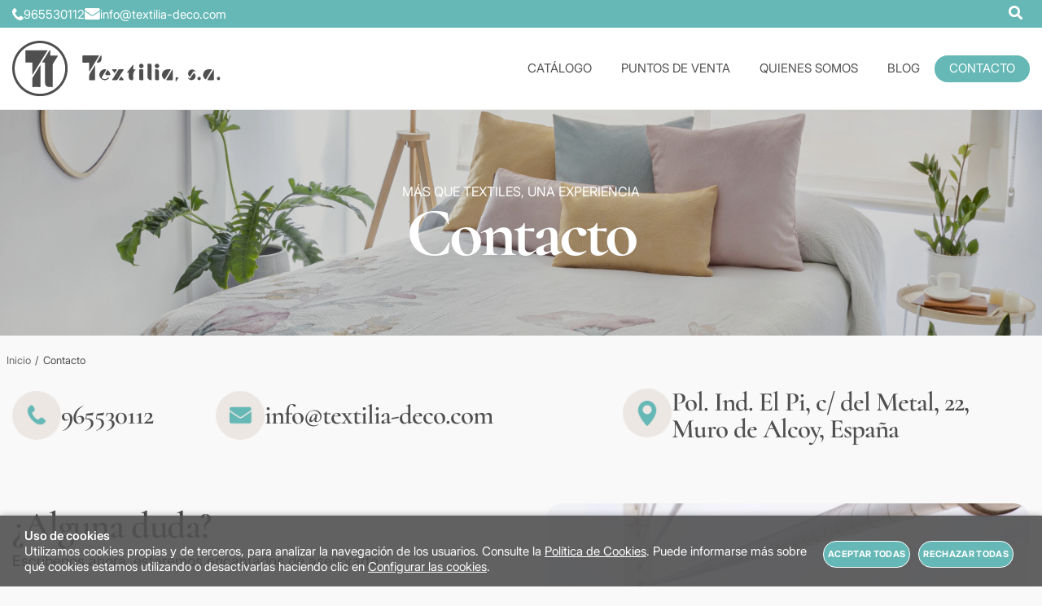

--- FILE ---
content_type: text/html; charset=utf-8
request_url: https://textilia-deco.com/contacto.html
body_size: 20535
content:
<!DOCTYPE HTML>
<html xmlns="http://www.w3.org/1999/xhtml" lang="es" xml:lang="es">
    <!--[PageTemplate:PageTemplate 1]-->
    <head>
        <title>Contacto</title>
        <meta http-equiv="Content-Type" content="application/xhtml+xml; charset=utf-8"/>
        <meta name="description" content="" />
        <meta name="keywords" content="" />
        
        <meta name="generator" content="Mabisy"/>
        <meta name="viewport" content="width=device-width, initial-scale=1">
        <meta name="mobile-web-app-capable" content="yes">     
        <script src="/js/stacktrace/stacktrace.min.js"></script>
        <script src="/js/mabisy_jslogerror.js"></script>
        <link rel="stylesheet" type="text/css" href="/Themes/MBStore001/styles/textilia/style.css" />
        <!-- Google Analytics -->
<script>
window.dataLayer = window.dataLayer || [];
function gtag(){dataLayer.push(arguments);}
gtag('consent', 'default', {'ad_storage': 'denied','ad_user_data': 'denied','ad_personalization': 'denied','analytics_storage': 'denied','functionality_storage': 'denied', 'wait_for_update': 500});
gtag('set', 'url_passthrough', true);
gtag('set', 'ads_data_redaction', true);
</script>
<script async src="https://www.googletagmanager.com/gtag/js?id=G-C5NS7HQVWL"></script>
<script>
window.dataLayer = window.dataLayer || [];
function gtag(){dataLayer.push(arguments);}
gtag('js', new Date());
gtag('config', 'G-C5NS7HQVWL', {'link_attribution': true});
</script>
<!-- End Google Analytics -->
<meta name="google-site-verification" content="q6z07ostU-B2lSjds9hb9QCoWq8frvr6PkAcS0SQMwo" />
<link rel="shortcut icon" href="/server/Portal_0035767_0055879/img/favicon.png" type="image/png" />

<link rel="canonical" href="https://textilia-deco.com/contacto.html" />


<meta property="twitter:card" content="summary_large_image" /><meta property="twitter:title" content="Contacto" /><meta property="twitter:description" content="Contacto" /><meta property="twitter:image" content="https://textilia-deco.com/server/Portal_0035767_0055879/img/logo.png" /><meta property="og:site_name" content="textilia-deco.com" /><meta property="og:title" content="Contacto" /><meta property="og:description" content="Contacto" /><meta property="og:url" content="https://textilia-deco.com/contacto.html" /><meta property="og:image" content="https://textilia-deco.com/server/Portal_0035767_0055879/img/logo.png" /><meta property="og:image:alt" content="Contacto" /><meta property="og:type" content="website" />


        
    </head>
    <body class="mb-page contact contacto">
        
        <div class="mb-page-content">
            <div class="mb-panel-hellobar"></div>
            <header class="mb-panel-cabecera-sup">
                <div class="wrapper"><section class="tel-email"><a href="tel:965530112"><img src="/server/Portal_0035767_0055879/img/telef.png" width="14" height="15" /><span>965530112</span></a> <a href="mailto:info@textilia-deco.com"><img src="/server/Portal_0035767_0055879/img/email.png" width="19" height="15" /><span>info@textilia-deco.com</span></a></section><div class="mb-mod-search mb-js-desplegable" data-idmodule="7743771" itemscope itemtype="https://schema.org/WebSite" itemid="https://textilia-deco.com" data-js-desplegable-principal="true">
    <meta itemprop="url" content="https://textilia-deco.com"/>
    <meta itemprop="name" content="textilia-deco.com"/>
    <button class="btn-search mb-js-desplegable-boton" title="Buscar">
        <span class="mb-ico ico-search" data-title="Buscar"></span>
    </button>
    <form id="mbModSearch_form_7743771" class="mb-js-desplegable-capa" role="form" action="" method="post" itemscope itemtype="https://schema.org/SearchAction" itemprop="potentialAction">
        <meta itemprop="target" content="https://textilia-deco.com/resultados-busqueda.html?seps={searchProduct}"/>
        <div class="header">
            <span class="title">¿Qué estás buscando?</span>
            <button type="button" class="btn-cerrar mb-js-desplegable-cerrar" onclick="return false">
                <span class="mb-ico ico-close" title="Cerrar"></span>
            </button>
        </div>
		<div class="content">
            <input type="search" class="input-search" placeholder="Buscar" name="searchProduct" id="mbModSearch_Product_7743771" value="" autocomplete="off" itemprop="query-input" />
            <button type="submit" class="btn-search" title="Buscar">
                <span class="mb-ico ico-search" data-title="Buscar"></span>
            </button>
            <input type="hidden" id="categorySeachFormID7743771" name="categorySeachFormID" value="0" />
            <input type="hidden" id="CategorySearch7743771" name="CategorySearch" value="0" />
        </div>
		<div class="overlay"></div>
    </form>
</div>

<script type="text/javascript" data-module="search" >
    /* <![CDATA[  */ 
	document.addEventListener("DOMContentLoaded", function(event) {
        try {
            $("#mbModSearch_form_7743771").parent('.mb-js-desplegable').on('mb-js-desplegable-open',function() {
                $("#mbModSearch_Product_7743771").focus();
            });
            $("#mbModSearch_form_7743771").submit(function(event){
                // prevent default browser behaviour
                event.preventDefault();
                //do stuff with your form here
                doPostCategorySearch7743771();
            });
            function doPostCategorySearch7743771() {
                var resul = doCheckValues7743771();
                if (resul) {
                    clearTimeout(typingTimer);
                    doneTyping();
                    changeActionForm7743771(document.formCategorySearch);
                }
                return resul;
            }

            function doCheckValues7743771() {
                var resul = true;
                var search = $('#mbModSearch_Product_7743771').val();
                if (search == '') {
                        alert("Debe introducir la palabra a buscar");
                    resul =  false;
                }
                return resul;
            }

            function changeActionForm7743771(form) {
                window.location.href = '/resultados-busqueda.html?seps=' + encodeURIComponent($('#mbModSearch_Product_7743771').val());
            }

            //setup before functions
            var typingTimer;                //timer identifier
            var doneTypingInterval = 5000;  //time in ms, 5 seconds for example
            var $input = $('#mbModSearch_Product_7743771');

            //on keyup, start the countdown
            $input.on('keyup', function () {
                clearTimeout(typingTimer);
                typingTimer = setTimeout(doneTyping, doneTypingInterval);
            });

            //on keydown, clear the countdown 
            $input.on('keydown', function () {
                clearTimeout(typingTimer);
            });
            $input.on('blur', function () {
                clearTimeout(typingTimer);
                doneTyping();
            });

            //user is "finished typing," do something
            function doneTyping() {
                try {
                    if ($input.val().trim() != '') {
                        if (typeof gtag === 'function') {
                            gtag('event', 'search', { "search_term": $input.val() });
                        }
                    }
                } catch(erx) {
                    console.error(erx);
                }
            }
        } catch(err) {
            console.error('Error loading .mb-mod-search (idmodule: 7743771) script: ' + err);
        }
	});
	/* ]]> */
</script></div>
            </header>
            <header class="mb-panel-cabecera">
                <div class="wrapper"><div class="mb-mod-menudynamic" data-idmodule="" data-posicion="1"><nav class="mb-mod-menu mb-js-desplegable" data-idmodule="7737924" data-js-desplegable-principal="true">
    <button class="btn-menu mb-js-desplegable-boton" title="Men&uacute;">
        <span class="mb-ico ico-menu" data-title="Men&uacute;"></span>
    </button>
    <div class="mb-js-desplegable-capa">
		<div class="header">
            <span class="title">Men&uacute;</span>
			<button type="button" class="btn-cerrar mb-js-desplegable-cerrar" onclick="return false">
				<span class="mb-ico ico-close" title="Cerrar"></span>
			</button>
		</div>
		<div class="content">            
            
            <ul class="menu principal level0" id="mm0" data-level="0" data-levels="1000">
                
                
                
                <li class="item it-catálogo">
                    <a data-target="#mm2399864" data-level="1" class="level1 " title="Cat&#225;logo" href="/catalogo.html">
                        <span>Cat&#225;logo</span></a>
                    
                    
                </li>
                
                
                <li class="item it-puntos_de_venta">
                    <a data-target="#mm2399865" data-level="1" class="level1 " title="Puntos de venta" href="/puntos-de-venta.html">
                        <span>Puntos de venta</span></a>
                    
                    
                </li>
                
                
                <li class="item it-quienes_somos">
                    <a data-target="#mm2397689" data-level="1" class="level1 " title="Quienes somos" href="/quienes-somos.html">
                        <span>Quienes somos</span></a>
                    
                    
                </li>
                
                
                <li class="item it-blog">
                    <a data-target="#mm1171" data-level="1" class="level1 " title="Blog" href="/blog/">
                        <span>Blog</span></a>
                    
                    
                </li>
                
                
                <li class="item it-contacto">
                    <a data-target="#mm2397709" data-level="1" class="level1 active" title="Contacto" href="/contacto.html">
                        <span>Contacto</span></a>
                    
                    
                </li>
                
                
                
            </ul>
            
		</div>
		<div class="overlay"></div>
    </div>
</nav>

<script type="text/javascript" data-module="menu" data-idmodule="7737924">
    /* <![CDATA[  */ 
	document.addEventListener("DOMContentLoaded", function(event) {
        try {
            $('[data-idmodule="7737924"] .menu > .item > a[data-target]').click(function(e) {
                if ($(this).attr('data-target') != '') {
                    if ($($(this).attr('data-target')).length > 0) {
                        var touch = ('ontouchstart' in document.documentElement === true) || ($(e.target).hasClass('mb-ico') === true);
                        if (!touch) {
                            touch = ($(this).parents('.menu.principal').parents('.mb-js-desplegable-capa.abierto').length>0) || ($(this).parents('.menu.secundario').length>0);
                        }
                        if (touch) {
                            e.preventDefault();

                            $(this).closest('.item').toggleClass('abierto');
                            var abierto = $(this).closest('.item').hasClass('abierto');

                            if ($(this).closest('.item').hasClass('prev')) {
                                $(this).closest('.item.prev').removeClass('abierto');
                            }
                            $($(this).attr('data-target')).toggleClass('oculto',!abierto);
                            $($(this).attr('data-target')).find('.item.abierto').removeClass('abierto');
                            
                            $(this).closest('.menu').toggleClass('oculto',abierto);
                        }
                    }
                }
            });
            $(document).click(function(e){
                if ($('.mb-js-desplegable[data-idmodule="7737924"]').length>0) {
                    var isClickInside = $('.mb-js-desplegable[data-idmodule="7737924"]')[0].contains(e.target);
                    if (!isClickInside) {
                        $('.mb-js-desplegable[data-idmodule="7737924"]').find('.overlay').click();
                        $('.mb-js-desplegable[data-idmodule="7737924"]').find('.menu').addClass('oculto');
                        $('.mb-js-desplegable[data-idmodule="7737924"]').find('.menu.principal').removeClass('oculto');
                        $('.mb-js-desplegable[data-idmodule="7737924"]').find('.item').removeClass('abierto');
                    }
                }
            });
        } catch(err) {
            console.error('Error loading .mb-mod-menu (idmodule: 7737924) script: ' + err);
        }
	});
	/* ]]> */
</script></div><a data-idmodule="" class="mb-mod-storelogo" href="/" title="textilia-deco.com" itemscope itemtype="https://schema.org/Website" itemid="https://textilia-deco.com">
	<meta content="textilia-deco.com" itemprop="name" />
	<img src="/server/Portal_0035767_0055879/img/logo.png" alt="textilia-deco.com" class="logo" itemprop="image" width="256" height="69">
	<span itemscope itemtype="https://schema.org/Organization" itemprop="author">
	<meta content="https://textilia-deco.com/server/Portal_0035767_0055879/img/logo.png" itemprop="logo" />
	<meta content="https://textilia-deco.com" itemprop="url" />
	<meta content="textilia-deco.com" itemprop="name" />
	
	</span>
</a></div>
            </header>
            <header class="mb-panel-cabecera-sub">
                <div class="wrapper">    <section class="mb-mod-textimage template-text-above " data-idmodule="7744460">
    


<div class="item-image cover bgcolor-trn padding-p">
    <div class="image-container">
                <picture class="image">
            <source media="(min-width: 0px) and (max-width: 767px)" srcset="/server/Portal_0035767_0055879/img/textimage/textimage_7418291_mobile_36052.webp" type="image/webp"/>
            <source media="(min-width: 768px)" srcset="/server/Portal_0035767_0055879/img/textimage/textimage_7418291_desktop_36052.webp" type="image/webp"/>
            <source media="(min-width: 0px) and (max-width: 767px)" srcset="/server/Portal_0035767_0055879/img/textimage/textimage_7418291_mobile_36052.jpg" type="image/jpeg"/>
            <source media="(min-width: 768px)" srcset="" type="image/jpeg"/>
                            <img src="/server/Portal_0035767_0055879/img/textimage/textimage_7418291_desktop_36052.jpg" title="" alt="" />
                    </picture>
            </div>
</div><div class="item-content size-n padding-p position-cc align-c color-l bgcolor-trn">
    <p class="text-prefix">Más que textiles, una experiencia</p>    <p class="text-header">Contacto</p>            </div>


</section><div class="mb-mod-breadcrumb" data-idmodule="">
    
    <ol class="breadcrumb" itemscope itemtype="https://schema.org/BreadcrumbList">
        <li class="breadcrumb-item first " itemprop="itemListElement" itemscope itemtype="https://schema.org/ListItem" data-position="1" data-positionreverse="2">
            
            <a class="breadcrumb-link" title="Colchas, edredones y cojines de textil de calidad en Textilia Deco" href="/" itemprop="item" itemtype="https://schema.org/Thing">
                <span itemprop="name">Inicio</span>
            </a>
            
            <meta itemprop="position" content="1">
        </li>
    
    
    
        <li class="breadcrumb-item  last active" itemprop="itemListElement" itemscope itemtype="https://schema.org/ListItem" data-position="2" data-positionreverse="1">
            
            <span class="breadcrumb-text" title="Contacto">
                <span itemprop="name">Contacto</span>
            </span>
            
            <meta itemprop="position" content="2">
        </li>
    </ol>
    
</div></div>
            </header>
            <div class="mb-center">
                <div class="mb-panel-body" role="main">
                    <div class="wrapper">
                        <div class="cuerpo" data-sortable="contCuerpo"><div class="inf-contacto">
<p><a href="tel:965530112"><span><br /><img src="/server/Portal_0035767_0055879/img/icon_phone.png" width="64" height="64" /> <br /></span>965530112</a></p>
<p><a href="mailto:info@textilia-deco.com"><span><br /><img src="/server/Portal_0035767_0055879/img/icon_email.png" width="64" height="64" /> <br /></span>info@textilia-deco.com</a></p>
<p class="dir-hor"><span><img src="/server/Portal_0035767_0055879/img/icon_map.png" width="64" height="64" /></span>Pol. Ind. El Pi, c/ del Metal, 22, Muro de Alcoy, España</p>
</div><section class="mb-mod-gridpanel mb-mod-gridpanel-2 mb-gridpanel mb-gridpanel-50-50 " data-idmodule="7744463" data-rows="1" data-columns="2" data-cells="2">
<div class="gridpanel-item " data-sortable="GridPanel_m7418294_i0" data-indicecelda="0" data-index="1"><div class="mb-cont mb-cont-h2" data-idmodulo="m0" data-idmodtype="ContactForm">
<h2 class="cont-title">¿Alguna duda? <small>Escríbenos ahora, estaremos encantados de asesorarte</small></h2>
<div class="mb-mod-contactform" data-idmodule="173">
    
        <div class="title-address">
            <span class="mb-ico ico-mapsign"></span><span class="text">Dirección de contacto</span>
        </div>
        <address itemscope itemtype="https://schema.org/LocalBusiness">
            <p itemprop="address" itemscope itemtype="https://schema.org/PostalAddress">
                <span class="text address">Dirección:</span> 
            <span itemprop="streetAddress">Pol. Ind. El Pi, c/ del Metal, 22</span>
            
                <span itemprop="postalCode">03830</span> 
                <span itemprop="addressLocality">Muro de Alcoy</span>
                 (<span itemprop="addressRegion">Alicante</span>)
                <span>España</span>
            
            </p>
            <p><span class="text phone">Número de teléfono:</span> <a href="tel:965530112"><span itemprop="telephone">965530112</span></a></p>
            <p><span class="text email">Correo electrónico:</span> <a href="mailto:info@textilia-deco.com"><span itemprop="email">info@textilia-deco.com</span></a>
        </address>
    
    
    <div class="title-form">
        <span class="mb-ico ico-comment-o mb-ico-flip-horizontal"></span><span class="text">Envíanos tu mensaje</span>
        <small class="subtitle">Rellena el siguiente formulario y en breve te contestaremos.</small>
    </div>
    <div class="mb-mensaje ok mb-js-mensaje" id="postRes173" style="display:none;">
        <button type="button" class="close" onclick="$('#form_Contact173').show(); $('#postRes173').hide();" title="Cerrar"><span class="mb-ico ico-close"></span></button>
        <span class="title"><span class="mb-ico ico-ok-circulo"></span>Los datos han sido enviados correctamente</span>
    </div>
    <div class="mb-form form-contact" id="form_Contact173">
        <div class="field-group">
            <div class="field name">
                <label for="form_Contact_name">Nombre *</label>
                <input id="form_Contact_name173" name="form_Contact_name" class="input-control" type="text" value="" placeholder="Introduce tu nombre" required />
            </div>
            <div class="field surname">
                <label or="form_Contact_name2">Apellidos *</label>
                <input id="form_Contact_name2173" name="form_Contact_name2" class="input-control" type="text" value="" placeholder="Introduce tus apellidos" required />
            </div>
            <div class="field phone">
                <label for="form_Contact_telephone">Teléfono *</label>
                <input id="form_Contact_telephone173" name="form_Contact_telephone" class="input-control" type="text" value="" placeholder="Introduce tu teléfono" required />
            </div>
            <div class="field email">
                <label for="form_Contact_email">Email *</label>
                <input id="form_Contact_email173" name="form_Contact_email" class="input-control" type="email" value="" placeholder="Introduce tu email" required />
            </div>
            <div class="field subject">
                <label for="form_Contact_title">Asunto</label>
                <input id="form_Contact_title173" name="form_Contact_title" class="input-control" type="text" value="" placeholder="Escribe el asunto" />
            </div>
            <div class="field message">
                <label for="form_Contact_mss">Mensaje *</label>
                <textarea id="form_Contact_mss173" name="form_Contact_mss" class="input-control" placeholder="Escribe aquí tu mensaje" required></textarea>
            </div>

            
            
            

            <div class="field legal">
                <div class="checkbox">
                    <label for="checkLegalContacto" id="label_checkLegalContacto">
                        <input type="checkbox" name="Acepto" value="Acepto" id="checkLegalContacto173" required/>
                        <span class="first-link-text">Al envíar este formulario confirmo que he leído y estoy conforme con la </span><a href="/politica-privacidad.html"> Política de Protección de Datos</a>
                    
                    </label>
                    <span class="help-text">PROTECCIÓN DE DATOS Reglamento General Protección de Datos (UE) 2016/679. Responsable del tratamiento: TEXTILIA, S.A.. Finalidad: los datos que se proporcionen a través de la web serán tratados para el envío de la información solicitada. Legitimación: Consentimiento del interesado. Destinatarios: No se realizarán cesiones de datos. Derechos: Podrá ejercitar los derechos de acceso, rectificación, supresión de los datos, así como otros derechos, tal y como se explica en textilia-deco.com</span>
                </div>
            </div>
            <div class="field button-submit">
                <button id="btnSend173" type="button" class="btn-send" onclick="check_form173()" 
                    data-sending-text="<span class='mb-ico ico-spinner-spin'></span>Enviando..."
                    data-error-text="<span class='mb-ico ico-alert'></span>Error de envío">
                    <span class="mb-ico ico-envelope"></span>Enviar
                </button>
                <div id="captcha_173" class="mb-captcha"></div>
                <input type="hidden" id="captchaWidgetID_173" value="" />
            </div>
        </div>
    </div>
    <script type="text/javascript">
/* <![CDATA[ */
    function check_form173() {
        try {
			var formAsunto = document.getElementById("form_Contact_title173");
			var formMensaje = document.getElementById("form_Contact_mss173");
            var formNombre = document.getElementById("form_Contact_name173");
            var formEmail = document.getElementById("form_Contact_email173");
			var formCheck = document.getElementById("checkLegalContacto173");
            var formTelefono = document.getElementById("form_Contact_telephone173");
            var er_tlf = /^(?:[0-9 ]*)?[0-9]+(?:[0-9 ]*)?$/


			if (formMensaje.value == ""){
                alert("Por favor, escribe el mensaje");
                formMensaje.focus();
                formMensaje.select();
                return false;
			}
            if (formNombre.value == "") {
                alert("Por favor, escribe un nombre para dirigirnos a ti.");
                formNombre.focus();
                formNombre.select();
                return false;
            }
            if (formEmail.value.indexOf("@") == -1 || formEmail.value.indexOf(".") == -1) {
                alert("Por favor, escribe una dirección de correo válida para poder contestarte.");
                formEmail.focus();
                formEmail.select();
                return false;
            }

            if (!formTelefono.value.match(er_tlf)) {
                alert("Por favor, escribe un número de teléfono para atender cualquier duda que puedas tener.");
                formTelefono.focus();
                formTelefono.select();
                return false;
            }

			if (formCheck.checked==0) {
                alert("Acepta la política de privacidad");
                formCheck.focus();
                formCheck.select();
                return false;
            }

			
                
                    doPost173('','');
                
			
            return true;
        }
        catch (err) {
            alert("Error: " + err);
            return false;
        }
    }

    function onCaptchaSubmit173(token) {
        doPost173('', token);
    }

    function doPost173(KeyContactForm, token) {
        $('#btnSend173').button("sending");
        $('#btnSend173').prop("disabled",true);
        var strsubject = $('#form_Contact_title173').val();
        var strName = $('#form_Contact_name173').val().concat(' ', $('#form_Contact_name2173').val());

        var dataFields = [{ 'Field': 'Nombre', 'Value': $('#form_Contact_name173').val() },
                            { 'Field': 'Apellidos', 'Value': $('#form_Contact_name2173').val() },
                            { 'Field': 'UserAgent', 'Value': navigator.userAgent },
                            { 'Field': 'Referrer', 'Value': document.referrer }];
        try {
            dataFields = $.toJSON(dataFields);
        } catch(err) {
            dataFields = JSON.stringify(dataFields);
        }

        //try {_gaq.push(['_trackEvent', 'ContactForm', 'Send',$('#form_Contact_email173').val()])} catch (err) {console.log(err);}
        //try { ga('send','event','ContactForm','Send',$('#form_Contact_email173').val());} catch (err) {console.log(err); }

        var ajax = $.post("/process/process.aspx?action=send_contact", 
            { subject: strsubject, 
                name: strName,
                email: $('#form_Contact_email173').val(),
                telephone: $('#form_Contact_telephone173').val(),
                message: $('#form_Contact_mss173').val(),
                captcha_token: token,
                
                data: dataFields
            },
            function (data) {
                    $('#btnSend173').prop("disabled",false);
                var obj = jQuery.parseJSON(data);
                if (obj.status == "OK") {
                    $('#postRes173').show();
                    $('#form_Contact173').hide();
                    $('#btnSend173').button("reset");
                    console.log(obj.cod_error);
                } else {
                    alert(obj.message);
                    $('#btnSend173').button("error");
                    
                }
            })
            .fail(function (xhr,status,error) {
                $('#btnSend173').prop("disabled",false);
                if(xhr.readyState == 0 || xhr.status == 0) {
                    $('#btnSend173').button("reset");
                    return;  // it's not really an error
                } else {
                    $('#btnSend173').button("error");
                    alert('Error: ' + xhr.statusText + ' (' + xhr.status + ')');
                    console.log('Error: ' + xhr.statusText + ' (' + xhr.status + ')');
                    return;
                }
            });
    }
    
    document.addEventListener("DOMContentLoaded", function(event) { 
        //$.getScript('/js/jquery.json-2.2.min.js');
        

        $('#postRes173').hide();
                
        
    });
/* ]]> */
    </script>
</div>
</div>
</div>
<div class="gridpanel-item " data-sortable="GridPanel_m7418294_i1" data-indicecelda="1" data-index="2">    <section class="mb-mod-textimage template-only-image " data-idmodule="172">
    


<div class="item-image cover bgcolor-trn padding-less">
    <div class="image-container">
                <picture class="image">
            <source media="(min-width: 0px) and (max-width: 767px)" srcset="/server/Portal_0035767_0055879/img/textimage/textimage_7418295_mobile_36052.webp" type="image/webp"/>
            <source media="(min-width: 768px)" srcset="/server/Portal_0035767_0055879/img/textimage/textimage_7418295_desktop_36052.webp" type="image/webp"/>
            <source media="(min-width: 0px) and (max-width: 767px)" srcset="/server/Portal_0035767_0055879/img/textimage/textimage_7418295_mobile_36052.jpg" type="image/jpeg"/>
            <source media="(min-width: 768px)" srcset="" type="image/jpeg"/>
                            <img src="/server/Portal_0035767_0055879/img/textimage/textimage_7418295_desktop_36052.jpg" title="" alt="" />
                    </picture>
            </div>
</div>


</section></div>

</section><div class="mb-cont mb-cont-full" data-idmodulo="m7744462" data-idmodtype="LiteralHTMLControl">
<section class="mapa-contacto"><iframe id="map-canvas" width="100%" height="600" frameborder="0" scrolling="no" marginheight="0" marginwidth="0" src="https://maps.google.com/maps?width=100%&amp;height=100%&amp;hl=en&amp;q=calle metal 22 CP.03830, Muro de Alcoy, Alicante&amp;t=&amp;z=14&amp;ie=UTF8&amp;iwloc=B&amp;output=embed"></iframe></section>
</div>
</div>
                    </div>
                </div>
            </div>
            <footer class="mb-panel-pie-sup">
                <div class="wrapper" data-sortable="contPieSup" data-sortablegroup="contPie"><div class="mb-cont mb-cont-full" data-idmodulo="m7743879" data-idmodtype="LiteralHTMLControl">
<section class="ventajas">
<div class="cont-ventaj">
<div class="it-vent">
<h2>Somos fabricantes</h2>
<p>Control total de la producci&oacute;n, precios competitivos y calidad garantizada</p>
</div>
<div class="it-vent">
<h2>Producci&oacute;n &Eacute;tica</h2>
<p>Respetando tanto a nuestros trabajadores como al entorno</p>
</div>
<div class="it-vent">
<h2>Calidad y Durabilidad</h2>
<p>Tejidos de alta calidad dise&ntilde;ados para mantener su belleza y funcionalidad con el tiempo</p>
</div>
</div>
</section>
</div>
</div>
            </footer>
            <footer class="mb-panel-pie">
                <div class="wrapper" data-sortable="contPie" data-sortablegroup="contPie"><div class="mb-cont mb-cont-h3" data-idmodulo="m7743882" data-idmodtype="Newsletter">
<h3 class="cont-title">Únete a nuestro newsletter <small>Enterate de todas las novedades y avances de temporada</small></h3>
<div data-idmodule="7743882" class="mb-mod-newsletter">
    
<form id="mbModNewsletter_form_7743882" >
    <span class="title">¡Recibe ofertas en tu correo!</span>
    <p class="subtext">¡Suscríbete a nuestra newsletter y sé el primero en conocer nuestras ofertas especiales!</p>
    <input type="email" class="input-email" placeholder="Escribe tu e-mail" name="email" id="mbModNewsletter_Email_7743882" value="" autocomplete="off" required />
    <button type="submit" class="btn-newsletter" title="Suscribirme" onclick="check_formNewsletter7743882(event)" >
        <span class="mb-ico ico-envelope" data-title="Suscribirme"></span>
    </button>
    <div id="captcha_7743882" class="mb-captcha"></div>
    <input type="hidden" id="captchaWidgetID_7743882" value="" />
</form>
<label class="checkbox" id="label_checkLegal" style="display:none; padding: 10px 5px 10px 5px; align-items:start;">
    <input type="checkbox" style="margin: 5px 10px;" name="Acepto" value="Acepto" id="checkLegal7743882" required/>
    <span class="legal" style="padding:0px;">He leído y estoy conforme con la <a href="/politica-privacidad.html" target="_blank" rel="nofollow"> Política de Protección de Datos</a>.
    
    <span class="help-text" style="line-height: 1.3;">PROTECCIÓN DE DATOS Reglamento General Protección de Datos (UE) 2016/679. Responsable del tratamiento: TEXTILIA, S.A.. Finalidad: los datos que se proporcionen a través de la web serán tratados para el envío de la información solicitada. Legitimación: Consentimiento del interesado. Destinatarios: No se realizarán cesiones de datos. Derechos: Podrá ejercitar los derechos de acceso, rectificación, supresión de los datos, así como otros derechos, tal y como se explica en textilia-deco.com</span>
    </span>
</label>
<div id="postResDataFin7743882" class="mb-mensaje ok" style="display:none;">
	<div id="newsletterConfirmed" style="display: none;">
		<p class="title"><span class="mb-ico ico-ok-circle"></span>¡Enhorabuena!</span></p>
		<p>Email suscrito</p>
	</div>
    <div id="newsletterConfirmedError" style="display: none;">
		<p>Error en el envío. Inténtelo más tarde o pongase en contacto con nosotros.</p>
	</div>
	<div id="postResDataFin7743882_content" style="display:none;"></div>
</div>
<div id="EmailRepetidoError7743882" class="mb-mensaje alert" style="display:none;">
    <p class="title"><span class="mb-ico ico-exclamation-triangle"></span>EL mail ya esta registrado.</p>
</div>
    <script type="text/javascript" data-module="newsletter" >

    document.querySelector('.input-email').addEventListener('input', function() {
        const email = this.value;
        const regexEmail = /^[a-zA-Z0-9._%+-]+@[a-zA-Z0-9.-]+\.[a-zA-Z]{2,}$/;
        const labelCheckLegal = document.getElementById('label_checkLegal');

        // Si el correo es válido, mostramos el checkbox
        if (regexEmail.test(email)) {
            labelCheckLegal.style.display = 'flex';
        } else {
            labelCheckLegal.style.display = 'none';
        }
    });

    /* <![CDATA[  */ 
    function check_formNewsletter7743882(e) {
        try {
            var formNewsletter7743882 = document.getElementById("mbModNewsletter_form_7743882");
            var formEmail7743882 = document.getElementById("mbModNewsletter_Email_7743882");
            var formCheckLegal7743882 = document.getElementById("checkLegal7743882");

            e.preventDefault(); 

            try {
                
                if (!formNewsletter7743882.checkValidity()) { 
                    formNewsletter7743882.reportValidity();
                    return false;
                }

                if (formCheckLegal7743882.checked) {
                    formCheckLegal7743882.setCustomValidity('');
                } else {
                    alert("Para suscribirse debe aceptar las condiciones de uso");
                    formCheckLegal7743882.setCustomValidity("Para suscribirse debe aceptar las condiciones de uso");
                    return false;
                }

            } catch (err) {
                //older browser fallback
                var RegExPattern = /[\w-\.]{3,}@([\w-]{2,}\.)*([\w-]{2,}\.)[\w-]{2,4}/;
                if (!(formEmail7743882.value.match(RegExPattern)) || (formEmail7743882.value == '')) {
                    alert("El email introducido no es correcto");
                    formEmail7743882.focus();
                    formEmail7743882.select();
                    return false;
                }
                
                if (!formCheckLegal7743882.checked)
                {
                    alert("Para suscribirse debe aceptar las condiciones de uso");
                    formCheckLegal7743882.focus();
                    formCheckLegal7743882.select();
                    return false;
                }
            }
            $("#mbModNewsletter_form_7743882 .btn-newsletter").attr("disabled","disabled");
            $("#mbModNewsletter_form_7743882 .mb-ico.ico-envelope").removeClass( "ico-envelope" ).addClass( "fa-spinner fa-spin" );

            
                doPostNewsletter7743882('');
            
            return true;
        }
        catch (err) {
            alert("Error: " + err);
            return false;
        }
    }
    function onCaptchaSubmit7743882(token) {
        doPostNewsletter7743882(token);
    }
    function doPostNewsletter7743882(token)
    {
        //try {_gaq.push(['_trackEvent', 'Newsletter', 'Send',$('#mbModNewsletter_Email_7743882').val()])} catch (err) {console.log(err); }
        //try { ga('send','event','Newsletter','Send',$('#mbModNewsletter_Email_7743882').val());} catch (err) {console.log(err); }
        $('#postResDataFin7743882').hide();
        var ajax = $.post("/process/process.aspx?action=send_NewsLetter", { email: $('#mbModNewsletter_Email_7743882').val(), newsletter: true, captcha_token: token },
        function (data) {
            var obj = jQuery.parseJSON(data);
            if (obj.status == "OK") {
                //                document.getElementById("postResDataFin7743882").innerHTML = obj.message
                $('#postResDataFin7743882').show();
                $('#postResDataFin7743882_content').show();
                $('#postResDataFin7743882_content').html(obj.message);
                $('#mbModNewsletter_form_7743882').hide();
            } else {
                alert(obj.message);
                
            }
        }).fail(function () { 
            alert("Error al enviar el formulario"); 
        });
    }
	document.addEventListener("DOMContentLoaded", function(event) {
        try {
            $('#postResDataFin7743882').hide();
            $('#EmailRepetidoError7743882').hide();

            var queryString = window.location.search;
            var urlParams = new URLSearchParams(queryString);
            var confirmacionNewsletter = urlParams.get('newsletterConfirmed');
            if (confirmacionNewsletter != null && typeof confirmacionNewsletter !== 'undefined') {
                setTimeout(function(){
                    openNewsletterMessageConfirmed(confirmacionNewsletter);
                }, 1000 * 2);
            }

        } catch(err) {
            console.error('Error loading .mb-mod-newsletter (idmodule: 7743882) script: ' + err);
        }
	});


    function openNewsletterMessageConfirmed(confirmacionNewsletter) {
        try {
            if (typeof confirmacionNewsletter === 'string') {
                let popUp = $('.modal-newsletter-popup');
                popUp.addClass("newsletterConfirmed");
                $('.modal-newsletter-popup').modal();
                let contenido = $('#postResDataFin7743882');
                contenido.show();
                $('#postResDataFin7743882_content').hide();
                $('#mbModNewsletter_form_7743882').css("opacity", "0");
                switch (confirmacionNewsletter) {
                    case "True":
                        //Confirmamos
                        $('#postResDataFin7743882 #newsletterConfirmed').show()
                        break;
                    case "true":
                        $('#postResDataFin7743882 #newsletterConfirmed').show()
                        break;
                    case "false":
                        //Email Repetido
                        contenido.html($('#EmailRepetidoError7743882').html());
                        break;
                    case "False":
                        contenido.html($('#EmailRepetidoError7743882').html());
                        break;
                    case "error":
                        //Cualquier tipo de error
                        $('#postResDataFin7743882 #newsletterConfirmedError').show();
                        break;
                }
            }
        }catch(err) {
            console.error(err);
        }
    }
	/* ]]> */
</script>
    <!-- Show_free_popup: false -->
</div>

</div>
<div class="logo-info">
<div class="logo-footer"><a><img src="/server/Portal_0035767_0055879/img/logo-footer.png" width="258" height="49" /></a></div>
<address itemscope="" itemtype="https://schema.org/LocalBusiness">
<p itemprop="address" itemscope="" itemtype="https://schema.org/PostalAddress"><span itemprop="streetAddress">Pol. Ind. El Pi, c/ del Metal, 22</span>  <br /> <span itemprop="postalCode">03830</span> <span itemprop="addressLocality">Muro de Alcoy</span>  <br /> (<span itemprop="addressRegion">Alicante</span>) <span itemprop="addressCountry">España</span> </p>

<p><a href="mailto:info@textilia-deco.com"><span itemprop="email">info@textilia-deco.com</span></a></p>

<p><a href="tel:965530112"><span itemprop="telephone">965530112</span></a></p>
</address></div><div class="mb-mod-sociallinks" data-idmodule="7737950">
    
        <a class="link facebook" href="#" target="_blank" title="Facebook" rel="nofollow">
    <span class="mb-ico ico-facebook-i"></span>
</a>
    <a class="link instagram" href="#" target="_blank" title="Instagram" rel="nofollow">
    <span class="mb-ico ico-instagram-i"></span>
</a>

</div><ul class="menu">
<li>
<p><a href="/contacto.html">Contacto</a></p>
</li>
<li>
<p><a href="/aviso-legal.html">Aviso Legal</a></p>
</li>
<li>
<p><a href="/politica-privacidad.html">Pol&iacute;tica de privacidad</a></p>
</li>
<li>
<p><a href="/mapaweb.html">Mapa web</a></p>
</li>
<li>
<p><a href="/ayudas.html">Ayudas</a></p>
</li>
</ul><style>
    #cookiesButton {
        position: fixed;
        bottom: 100px;
        right: 0;
        display: flex;
        width: 110px;
        background-color: #505252;
        opacity: 0.9;
        color: white;
        font-weight: 300;
        z-index: 1;
        border-radius: 50px 0 0 50px;
        text-align: center;
        padding-top: 5px;
        padding-bottom: 5px;
        margin-left: 10px;
        align-items: center;
        padding-left: 10px;
        margin-right: -70px;
        transition: 1s;
        cursor: pointer;
        border: 1px solid;
        z-index: 10;
    }
    #cookiesButton:hover{
        margin-right: 0px;
    }
    #cookiesButton p {
        font-size: 10px;
        color: white;
        margin: 0;
    }
    #cookiesButton .ico-cookie-bite{
        width: 35px;
    }
</style>
<div class="mb-mod-cookiesinfo" id="cookies" style="display: none;">
    <!--googleoff: all-->
    <button type="button" class="close" data-dismiss="alert" onclick="SetCookie()"><span class="mb-ico ico-close" data-title="&times;"></span></button>
    
    <div class="content">
        <span class="title">Uso de cookies</span>
        <span>Utilizamos cookies propias y de terceros, para analizar la navegación de los usuarios.</span>
        <span>Consulte la <a href="/politica-privacidad.html#politica-cookies" target="_self" >Política de Cookies</a>.</span>
        <span>Puede informarse más sobre qué cookies estamos utilizando o desactivarlas haciendo clic en <a href="#" onclick="javascript:ConfigCookies();" target="_self" data-toggle="modal" data-target="#modalCookiesConfig" >Configurar las cookies</a>.</span>
    </div>
    <div class="buttons">
    <button class="accept" onclick="javascript:AcceptCookies();location.reload();">Aceptar todas</button>
        <button class="accept" onclick="javascript:RejectCookies();">Rechazar todas</button>
        <button class="config" onclick="javascript:ConfigCookies();" data-toggle="modal" data-target="#modalCookiesConfig">Configurar cookies</button>
    </div>
    <!--googleon: all-->
</div>
<div id="cookiesButton" style="display: none;" onclick="javascript:ConfigCookies();" data-target="#modalCookiesConfig"><i class="mb-ico ico-cookie-bite"></i><p>Configurar cookies</p></div>

<div class="mb-js-modal modal-cookiesconfig" id="modalCookiesConfig" tabindex="-1" role="dialog" aria-labelledby="#modalCookiesConfigLabel">
    <div class="mb-js-modal-content" role="document">
        <div class="header">
            <p class="title" id="modalCookiesConfigLabel">Configuración de privacidad</p>
            <button type="button" class="btn-cerrar" data-dismiss="modal" title="Cerrar"><span class="mb-ico ico-close" title="Cerrar"></span></button>
        </div>
        <div class="body">
            <p>Nos gustaría su permiso para usar sus datos para los siguientes propósitos <a href="/politica-privacidad.html#politica-cookies" target="_self" >Política de Cookies</a></p>
            
            <div class="cookiesconfig-sections">
                <div id="cookiesNecesarias" class="cookiesconfig-section necesarias">
                    <div class="title">Necesarias</div>
                    <label class="check" for="chkCookiesNecesarias">
                        <input type="checkbox" name="chkCookiesNecesarias" value="chkCookiesNecesarias" id="chkCookiesNecesarias" checked disabled/>
                    </label>
                    <div class="info1"><p>Estas cookies son necesarias para una buena funcionalidad de nuestro sitio web y no se pueden desactivar.</p></div>
                </div>
                
                
                <div id="cookiesAnaliticas" class="cookiesconfig-section analiticas">
                    <div class="title">Analíticas</div>
                    <label class="check" for="chkCookiesAnaliticas">
                        <input type="checkbox" name="chkCookiesAnaliticas" value="chkCookiesAnaliticas" id="chkCookiesAnaliticas" checked/>
                    </label>
                    <div class="info1"><p>Estas cookies se utilizan para disponer de información estadística sobre nuestra web. Las utilizamos medir y mejorar el rendimiento.</p></div>
                </div>
                
                <div id="cookiesFuncional" class="cookiesconfig-section funcional">
                    <div class="title">Funcionales</div>
                    <label class="check" for="chkCookiesFuncional">
                        <input type="checkbox" name="chkCookiesFuncional" value="chkCookiesFuncional" id="chkCookiesFuncional"
						/>
                    </label>
                    <div class="info1"><p>Estas cookies se utilizan para ofrecer más funciones como el chat online, vídeos y redes sociales.</p></div>
                </div>
                
                <div id="cookiesPublicidad" class="cookiesconfig-section publicidad">
                    <div class="title">Publicidad</div>
                    <label class="check" for="chkCookiesPublicidad">
                        <input type="checkbox" name="chkCookiesPublicidad" value="chkCookiesPublicidad" id="chkCookiesPublicidad"
						/>
                    </label>
                    <div class="info1"><p>Estas cookies se utilizan por terceras empresas a través de nuestra web para crear un perfil básico de sus intereses y mostrarle anuncios relevantes en otros sitios web.</p></div>
                </div>
            </div>
        </div>
        <div class="footer">
            <button class="accept" onclick="javascript:AcceptCookies();location.reload();" data-dismiss="modal">Aceptar todas</button>
            <button class="saveconfig" onclick="javascript:SaveConfigCookies();location.reload();" data-dismiss="modal">Guardar ajustes</button>
        </div>
    </div>
</div>

<script src="/js/mabisy_cookies.js"></script>
<script type="text/javascript" data-module="cookiesinfo" >
    /* <![CDATA[  */ 
	document.addEventListener("DOMContentLoaded", function(event) { 
        $('#cookies').appendTo("body");
        try {
            getCookiesConfig();
        } catch (error) {
            console.log(error);
        }
        setTimeout(function() { 
            try {
                getCookiesConfig();
            } catch (error) {
                console.log(error);
            } 
        }, 1000);
    });
    
	/* ]]> */
</script></div>
            </footer>
            <footer class="mb-panel-pie-sub">
                <div class="wrapper" data-sortable="contPieSub" data-sortablegroup="contPie"><div class="mb-mod-newsletterpopup" data-idmodule="7737948">
    <div class="mb-js-modal modal-newsletter-popup" id="imgSuscripcion7737948" tabindex="-1" role="dialog" aria-hidden="true" data-show="false">
        <div class="mb-js-modal-content" role="document" >
            <div class="header">
                <button type="button" class="btn-cerrar" data-dismiss="modal" title="Cerrar"><span class="mb-ico ico-close" title="Cerrar"></span></button>
            </div>
            <div class="body modal-body modal-body-7737948">
                <img class="img lazy" data-src="" alt="Popup Newsletter">
                
<form id="mbModNewsletter_form_7737948" >
    <span class="title">¡Recibe ofertas en tu correo!</span>
    <p class="subtext">¡Suscríbete a nuestra newsletter y sé el primero en conocer nuestras ofertas especiales!</p>
    <input type="email" class="input-email" placeholder="Escribe tu e-mail" name="email" id="mbModNewsletter_Email_7737948" value="" autocomplete="off" required />
    <button type="submit" class="btn-newsletter" title="Suscribirme" onclick="check_formNewsletter7737948(event)" >
        <span class="mb-ico ico-envelope" data-title="Suscribirme"></span>
    </button>
    <div id="captcha_7737948" class="mb-captcha"></div>
    <input type="hidden" id="captchaWidgetID_7737948" value="" />
</form>
<label class="checkbox" id="label_checkLegal" style="display:none; padding: 10px 5px 10px 5px; align-items:start;">
    <input type="checkbox" style="margin: 5px 10px;" name="Acepto" value="Acepto" id="checkLegal7737948" required/>
    <span class="legal" style="padding:0px;">He leído y estoy conforme con la <a href="/politica-privacidad.html" target="_blank" rel="nofollow"> Política de Protección de Datos</a>.
    
    <span class="help-text" style="line-height: 1.3;">PROTECCIÓN DE DATOS Reglamento General Protección de Datos (UE) 2016/679. Responsable del tratamiento: TEXTILIA, S.A.. Finalidad: los datos que se proporcionen a través de la web serán tratados para el envío de la información solicitada. Legitimación: Consentimiento del interesado. Destinatarios: No se realizarán cesiones de datos. Derechos: Podrá ejercitar los derechos de acceso, rectificación, supresión de los datos, así como otros derechos, tal y como se explica en textilia-deco.com</span>
    </span>
</label>
<div id="postResDataFin7737948" class="mb-mensaje ok" style="display:none;">
	<div id="newsletterConfirmed" style="display: none;">
		<p class="title"><span class="mb-ico ico-ok-circle"></span>¡Enhorabuena!</span></p>
		<p>Email suscrito</p>
	</div>
    <div id="newsletterConfirmedError" style="display: none;">
		<p>Error en el envío. Inténtelo más tarde o pongase en contacto con nosotros.</p>
	</div>
	<div id="postResDataFin7737948_content" style="display:none;"></div>
</div>
<div id="EmailRepetidoError7737948" class="mb-mensaje alert" style="display:none;">
    <p class="title"><span class="mb-ico ico-exclamation-triangle"></span>EL mail ya esta registrado.</p>
</div>
            </div>
        </div>
    </div>
       <style>
        .modal-newsletter-popup .mb-js-modal-content .modal-body-7737948 {
            background-image: url('');
        }
    </style>
        <script type="text/javascript" data-module="newsletter" >

    document.querySelector('.input-email').addEventListener('input', function() {
        const email = this.value;
        const regexEmail = /^[a-zA-Z0-9._%+-]+@[a-zA-Z0-9.-]+\.[a-zA-Z]{2,}$/;
        const labelCheckLegal = document.getElementById('label_checkLegal');

        // Si el correo es válido, mostramos el checkbox
        if (regexEmail.test(email)) {
            labelCheckLegal.style.display = 'flex';
        } else {
            labelCheckLegal.style.display = 'none';
        }
    });

    /* <![CDATA[  */ 
    function check_formNewsletter7737948(e) {
        try {
            var formNewsletter7737948 = document.getElementById("mbModNewsletter_form_7737948");
            var formEmail7737948 = document.getElementById("mbModNewsletter_Email_7737948");
            var formCheckLegal7737948 = document.getElementById("checkLegal7737948");

            e.preventDefault(); 

            try {
                
                if (!formNewsletter7737948.checkValidity()) { 
                    formNewsletter7737948.reportValidity();
                    return false;
                }

                if (formCheckLegal7737948.checked) {
                    formCheckLegal7737948.setCustomValidity('');
                } else {
                    alert("Para suscribirse debe aceptar las condiciones de uso");
                    formCheckLegal7737948.setCustomValidity("Para suscribirse debe aceptar las condiciones de uso");
                    return false;
                }

            } catch (err) {
                //older browser fallback
                var RegExPattern = /[\w-\.]{3,}@([\w-]{2,}\.)*([\w-]{2,}\.)[\w-]{2,4}/;
                if (!(formEmail7737948.value.match(RegExPattern)) || (formEmail7737948.value == '')) {
                    alert("El email introducido no es correcto");
                    formEmail7737948.focus();
                    formEmail7737948.select();
                    return false;
                }
                
                if (!formCheckLegal7737948.checked)
                {
                    alert("Para suscribirse debe aceptar las condiciones de uso");
                    formCheckLegal7737948.focus();
                    formCheckLegal7737948.select();
                    return false;
                }
            }
            $("#mbModNewsletter_form_7737948 .btn-newsletter").attr("disabled","disabled");
            $("#mbModNewsletter_form_7737948 .mb-ico.ico-envelope").removeClass( "ico-envelope" ).addClass( "fa-spinner fa-spin" );

            
                doPostNewsletter7737948('');
            
            return true;
        }
        catch (err) {
            alert("Error: " + err);
            return false;
        }
    }
    function onCaptchaSubmit7737948(token) {
        doPostNewsletter7737948(token);
    }
    function doPostNewsletter7737948(token)
    {
        //try {_gaq.push(['_trackEvent', 'Newsletter', 'Send',$('#mbModNewsletter_Email_7737948').val()])} catch (err) {console.log(err); }
        //try { ga('send','event','Newsletter','Send',$('#mbModNewsletter_Email_7737948').val());} catch (err) {console.log(err); }
        $('#postResDataFin7737948').hide();
        var ajax = $.post("/process/process.aspx?action=send_NewsLetter", { email: $('#mbModNewsletter_Email_7737948').val(), newsletter: true, captcha_token: token },
        function (data) {
            var obj = jQuery.parseJSON(data);
            if (obj.status == "OK") {
                //                document.getElementById("postResDataFin7737948").innerHTML = obj.message
                $('#postResDataFin7737948').show();
                $('#postResDataFin7737948_content').show();
                $('#postResDataFin7737948_content').html(obj.message);
                $('#mbModNewsletter_form_7737948').hide();
            } else {
                alert(obj.message);
                
            }
        }).fail(function () { 
            alert("Error al enviar el formulario"); 
        });
    }
	document.addEventListener("DOMContentLoaded", function(event) {
        try {
            $('#postResDataFin7737948').hide();
            $('#EmailRepetidoError7737948').hide();

            var queryString = window.location.search;
            var urlParams = new URLSearchParams(queryString);
            var confirmacionNewsletter = urlParams.get('newsletterConfirmed');
            if (confirmacionNewsletter != null && typeof confirmacionNewsletter !== 'undefined') {
                setTimeout(function(){
                    openNewsletterMessageConfirmed(confirmacionNewsletter);
                }, 1000 * 2);
            }

        } catch(err) {
            console.error('Error loading .mb-mod-newsletter (idmodule: 7737948) script: ' + err);
        }
	});


    function openNewsletterMessageConfirmed(confirmacionNewsletter) {
        try {
            if (typeof confirmacionNewsletter === 'string') {
                let popUp = $('.modal-newsletter-popup');
                popUp.addClass("newsletterConfirmed");
                $('.modal-newsletter-popup').modal();
                let contenido = $('#postResDataFin7737948');
                contenido.show();
                $('#postResDataFin7737948_content').hide();
                $('#mbModNewsletter_form_7737948').css("opacity", "0");
                switch (confirmacionNewsletter) {
                    case "True":
                        //Confirmamos
                        $('#postResDataFin7737948 #newsletterConfirmed').show()
                        break;
                    case "true":
                        $('#postResDataFin7737948 #newsletterConfirmed').show()
                        break;
                    case "false":
                        //Email Repetido
                        contenido.html($('#EmailRepetidoError7737948').html());
                        break;
                    case "False":
                        contenido.html($('#EmailRepetidoError7737948').html());
                        break;
                    case "error":
                        //Cualquier tipo de error
                        $('#postResDataFin7737948 #newsletterConfirmedError').show();
                        break;
                }
            }
        }catch(err) {
            console.error(err);
        }
    }
	/* ]]> */
</script>
    
    <script type="text/javascript" data-module="newsletter-popup" >
        /* <![CDATA[  */ 
        document.addEventListener("DOMContentLoaded", function(event) {
            try {
                //$('#imgSuscripcion7737948').modal({show:false});
                //alert('');
                /*if ($(window).width() >= 750 && '' != '') {
                    checkHideNewsletter7737948();
                }*/
                
                setTimeout(function(){
                    if ($(window).width() >= 750 && '' != '') {
                        //console.log('...');
                        checkHideNewsletter7737948();
                    }
                }, 1000 * 10);
                
                /**/ 
            } catch(err) {
                console.error('Error loading .mb-mod-newsletterpopup (idmodule: 7737948) script: ' + err);
            }
        });
        
        function ocultar7737948(){
        //document.getElementById("imgSuscripcion7737948").style["display"]="none";
        $('#imgSuscripcion7737948').modal('hide');

        setHideNewsletter7737948();
        }
        function mostrar7737948(){
        //document.getElementById("imgSuscripcion7737948").style["display"]="";
        
        $('#imgSuscripcion7737948').modal('show');
        if (lazyLoadInstance) { lazyLoadInstance.load($('.modal-body-7737948 .lazy').get(0)); }
        deleteHideNewsletter7737948();
        }
        function setHideNewsletter7737948() {
            try {
                var c_name = "HideNewsletter"
                var value = "HideNewsletter";
                var exdate = new Date();
                exdate.setHours(exdate.getHours() + 720);
                var c_value = escape(value) + ";expires=" + exdate.toUTCString() + ";path=/;SameSite=Lax";
                document.cookie = c_name + "=" + c_value;

            }
            catch (err) {
            }
        }
        function getHideNewsletter7737948() {
            try {
                var c_name = "HideNewsletter"
                var i, x, y, ARRcookies = document.cookie.split(";");
                for (i = 0; i < ARRcookies.length; i++) {
                    x = ARRcookies[i].substr(0, ARRcookies[i].indexOf("="));
                    y = ARRcookies[i].substr(ARRcookies[i].indexOf("=") + 1);
                    x = x.replace(/^\s+|\s+$/g, "");
                    if (x == c_name) {
                        return unescape(y);
                    }
                }
            }
            catch (err) {
            }
        }
        function checkHideNewsletter7737948() {
            try {
                var c_name = "HideNewsletter"
                var value = "HideNewsletter";
                var showw = getHideNewsletter7737948();

                var queryString = window.location.search;
                var confirmacionNewsletter = new URLSearchParams(queryString).get('newsletterConfirmed');

                if (confirmacionNewsletter != null && typeof confirmacionNewsletter !== 'undefined' && typeof confirmacionNewsletter === 'string' ) {
                    return false
                }

                if (showw != null && showw != "" && showw == value) {
                    //alert('showw');
                    ocultar7737948();

                    return true;

                } else {
                    //alert('no showw');
                    mostrar7737948();
                    setHideNewsletter7737948();
                    return false;
                }

            }
            catch (err) {
                return false;
            }
        }
        function deleteHideNewsletter7737948() {
            try {
                var c_name = "HideNewsletter"
                var value = "HideNewsletter";
                //var c_value = escape(value) + ";";
                var exdate = new Date();
                exdate.setDate(exdate.getDate() - 720);
                var c_value = escape(value) + ";expires=" + exdate.toUTCString() + ";path=/;SameSite=Lax";
                document.cookie = c_name + "=" + c_value;
            }
            catch (err) {
            }
        }
        /* ]]> */
    </script>
</div>
</div>
            </footer>
            <div id="PANELNOTFOUND"><!--TIENDA ONLINE GENERADA POR MABISY: www.mabisy.com - Software ecommerce por resultado--><!--TEMA "Textilia": https://textilia.mabisy.com--></div>        
            <section id="mb-time">Tiempo de carga: 0.269<!--
Control sin nombre                               MabisyStore.Web.MenuDynamic                                  ##contCabecera##                     en 0.031
Control sin nombre                               MabisyStore.Web.Store.StoreLogo                              ##contCabecera##                     en 0.000
Control portada Contacto                         MabisyStore.Web.TextImage                                    ##contCabeceraSub##                  en 0.031
Control Breadcrumb                               MabisyStore.Web.Breadcrumb                                   ##contCabeceraSub##                  en 0.000
Control teléfono email                           MabisyStore.Web.LiteralHTMLLiquidControl                     ##contCabeceraSup##                  en 0.000
Control sin nombre                               MabisyStore.Web.Products.Search                              ##contCabeceraSup##                  en 0.000
Control info Contacto                            MabisyStore.Web.LiteralHTMLLiquidControl                     ##contCuerpo##                       en 0.000
Control grid - Contacto                          MabisyStore.Web.GridPanel                                    ##contCuerpo##                       en 0.000
Control mapa Contacto                            MabisyStore.Web.LiteralHTMLControl                           ##contCuerpo##                       en 0.000
Control Únete a nuestro newsletter               MabisyStore.Web.Newsletter                                   ##contPie##                          en 0.031
Control Contacto                                 MabisyStore.Web.LiteralHTMLLiquidControl                     ##contPie##                          en 0.000
Control Enlaces de redes sociales                MabisyStore.Web.SocialLinks                                  ##contPie##                          en 0.000
Control Sobre Nosotros                           MabisyStore.Web.LiteralHTMLLiquidControl                     ##contPie##                          en 0.000
Control CookiesInfo                              CookiesInfo                                                  ##contPie##                          en 0.000
Control LinkFooterMabisy                         LinkFooterMabisy                                             ##contPie##                          en 0.000
Control Newsletter Popup                         MabisyStore.Web.Newsletter                                   ##contPieSub##                       en 0.015
Control ventajas                                 MabisyStore.Web.LiteralHTMLControl                           ##contPieSup##                       en 0.000
Control sellos kit digital                       MabisyStore.Web.LiteralHTMLControl                           ##FOOTERCONTENT##                    en 0.000
Control FooterHTMLTags                           FooterHTMLTags                                               ##FOOTERCONTENT##                    en 0.000
Control Analytics                                Analytics                                                    ##HEADCONTENT##                      en 0.000
Control HeaderHTMLTags                           HeaderHTMLTags                                               ##HEADCONTENT##                      en 0.000
Control HelloBar                                 HelloBar                                                     ##helloBar##                         en 0.000
Control ¿Alguna duda?                            MabisyStore.Web.ContactForm                                  ##GridPanel_m7418294_i0##            en 0.034
Control image Contacto                           MabisyStore.Web.TextImage                                    ##GridPanel_m7418294_i1##            en 0.046
Control ContentManager                           Funcion AddButton_AddModule (19 Paneles)                                                         en 0.015
--> segundos</section>
            <div class="sellos-footer">
<div class="sello-movil"><img src="/server/Portal_0035767_0055879/img/sellos-footer_movil.png" width="547" height="206" /></div>
<div class="sello-tablet"><img src="/server/Portal_0035767_0055879/img/sellos-footer_.png" width="1080" height="124" /></div>
<div class="sello-pc"><img src="/server/Portal_0035767_0055879/img/sellos-kit-digital-pc2.png" width="1485" height="66" /></div>
</div>
        </div>
        <script src="/js/jquery/jquery.min.js"></script>
        <script src="/Themes/MBStore001/js/code.js"></script>
    </body>
</html>